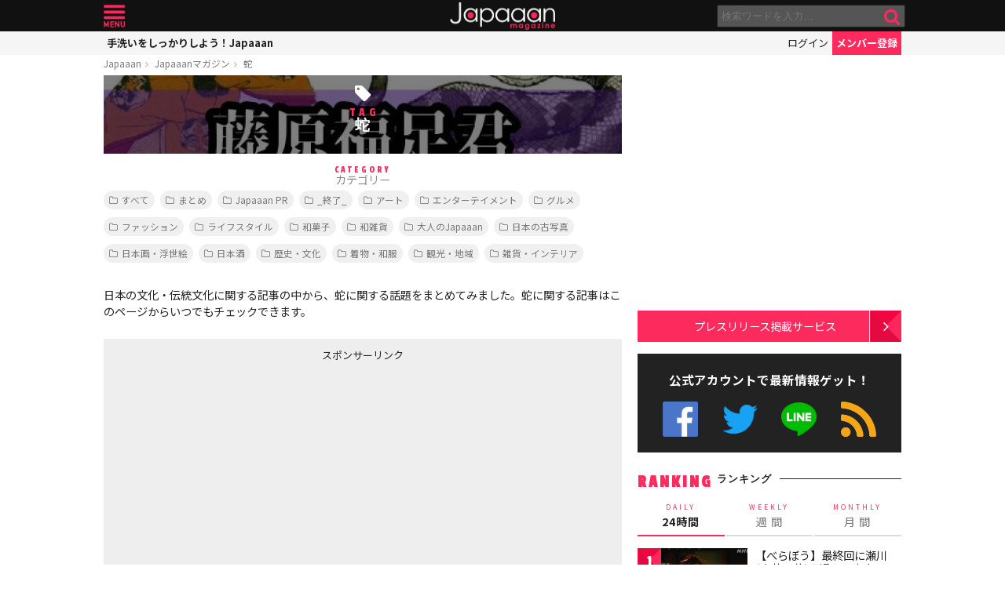

--- FILE ---
content_type: text/html; charset=UTF-8
request_url: https://mag.japaaan.com/ajax_rank?range=monthly
body_size: 3165
content:


<div class="items">

<article class="">
	<b class="rank">1</b>	<a href="https://mag.japaaan.com/archives/260144" title="朝ドラ「ばけばけ」病に侵され奪われた未来…錦織友一（吉沢亮）のモデル、大盤石こと西田千太郎の生涯" class="thumb"><img loading="lazy" width="200" height="121" src="https://mag.japaaan.com/wp-content/uploads/2025/10/fdsafda-200x121.jpg" data-src_="https://mag.japaaan.com/wp-content/uploads/2025/10/fdsafda-200x121.jpg" alt="朝ドラ「ばけばけ」病に侵され奪われた未来…錦織友一（吉沢亮）のモデル、大盤石こと西田千太郎の生涯"></a>
	<div>
	<h2><a href="https://mag.japaaan.com/archives/260144" title="朝ドラ「ばけばけ」病に侵され奪われた未来…錦織友一（吉沢亮）のモデル、大盤石こと西田千太郎の生涯">朝ドラ「ばけばけ」病に侵され奪われた未来…錦織友一（吉沢亮）のモデル、大盤石こと西田千太郎の生涯</a></h2>
	<span class="cat"><a href="https://mag.japaaan.com/" title=""></a></span>
	</div>
</article>

<article class="">
	<b class="rank">2</b>	<a href="https://mag.japaaan.com/archives/260959" title="【べらぼう】史実、その後の二人は？歌麿から見捨てられた蔦重が決定的に欠けていたもの" class="thumb"><img loading="lazy" width="200" height="121" src="https://mag.japaaan.com/wp-content/uploads/2025/11/imgi_97_9PN9V5LLY6-eyecatches_02422daa0487b50a8f889aec466e0944-200x121.jpg" data-src_="https://mag.japaaan.com/wp-content/uploads/2025/11/imgi_97_9PN9V5LLY6-eyecatches_02422daa0487b50a8f889aec466e0944-200x121.jpg" alt="【べらぼう】史実、その後の二人は？歌麿から見捨てられた蔦重が決定的に欠けていたもの"></a>
	<div>
	<h2><a href="https://mag.japaaan.com/archives/260959" title="【べらぼう】史実、その後の二人は？歌麿から見捨てられた蔦重が決定的に欠けていたもの">【べらぼう】史実、その後の二人は？歌麿から見捨てられた蔦重が決定的に欠けていたもの</a></h2>
	<span class="cat"><a href="https://mag.japaaan.com/" title=""></a></span>
	</div>
</article>

<article class="">
	<b class="rank">3</b>	<a href="https://mag.japaaan.com/archives/261926" title="朝ドラ「ばけばけ」史実でトキとの関係は？松江中の生徒 小谷春夫のモデル、小泉八雲の愛弟子・大谷正信の生涯" class="thumb"><img loading="lazy" width="200" height="121" src="https://mag.japaaan.com/wp-content/uploads/2025/12/IMG_5980_image-200x121.jpg" data-src_="https://mag.japaaan.com/wp-content/uploads/2025/12/IMG_5980_image-200x121.jpg" alt="朝ドラ「ばけばけ」史実でトキとの関係は？松江中の生徒 小谷春夫のモデル、小泉八雲の愛弟子・大谷正信の生涯"></a>
	<div>
	<h2><a href="https://mag.japaaan.com/archives/261926" title="朝ドラ「ばけばけ」史実でトキとの関係は？松江中の生徒 小谷春夫のモデル、小泉八雲の愛弟子・大谷正信の生涯">朝ドラ「ばけばけ」史実でトキとの関係は？松江中の生徒 小谷春夫のモデル、小泉八雲の愛弟子・大谷正信の生涯</a></h2>
	<span class="cat"><a href="https://mag.japaaan.com/" title=""></a></span>
	</div>
</article>

<article class="">
	<b class="rank">4</b>	<a href="https://mag.japaaan.com/archives/259704" title="【べらぼう】喜多川歌麿(染谷将太)の生涯——浮世絵の権威から蔦重との別れ、画力・心身ともに衰弱へ…" class="thumb"><img loading="lazy" width="200" height="121" src="https://mag.japaaan.com/wp-content/uploads/2025/10/5291be12e74aca02442b3d6e43045031-200x121.jpg" data-src_="https://mag.japaaan.com/wp-content/uploads/2025/10/5291be12e74aca02442b3d6e43045031-200x121.jpg" alt="【べらぼう】喜多川歌麿(染谷将太)の生涯——浮世絵の権威から蔦重との別れ、画力・心身ともに衰弱へ…"></a>
	<div>
	<h2><a href="https://mag.japaaan.com/archives/259704" title="【べらぼう】喜多川歌麿(染谷将太)の生涯——浮世絵の権威から蔦重との別れ、画力・心身ともに衰弱へ…">【べらぼう】喜多川歌麿(染谷将太)の生涯——浮世絵の権威から蔦重との別れ、画力・心身ともに衰弱へ…</a></h2>
	<span class="cat"><a href="https://mag.japaaan.com/" title=""></a></span>
	</div>
</article>

<article class="">
	<b class="rank">5</b>	<a href="https://mag.japaaan.com/archives/260973" title="【べらぼう】史実では蔦重（横浜流星）とてい（橋本愛）の子はどうなった？二代目以降の蔦屋重三郎を紹介" class="thumb"><img loading="lazy" width="200" height="121" src="https://mag.japaaan.com/wp-content/uploads/2025/11/IMG_1969-200x121.jpg" data-src_="https://mag.japaaan.com/wp-content/uploads/2025/11/IMG_1969-200x121.jpg" alt="【べらぼう】史実では蔦重（横浜流星）とてい（橋本愛）の子はどうなった？二代目以降の蔦屋重三郎を紹介"></a>
	<div>
	<h2><a href="https://mag.japaaan.com/archives/260973" title="【べらぼう】史実では蔦重（横浜流星）とてい（橋本愛）の子はどうなった？二代目以降の蔦屋重三郎を紹介">【べらぼう】史実では蔦重（横浜流星）とてい（橋本愛）の子はどうなった？二代目以降の蔦屋重三郎を紹介</a></h2>
	<span class="cat"><a href="https://mag.japaaan.com/" title=""></a></span>
	</div>
</article>

<article class="">
	<b class="rank">6</b>	<a href="https://mag.japaaan.com/archives/263300" title="【べらぼう】最終回に瀬川(小芝風花)登場！？史実での瀬川と鳥山検校のその後と視聴者の声" class="thumb"><img loading="lazy" width="200" height="121" src="https://mag.japaaan.com/wp-content/uploads/2025/12/0b8b843300f0cac24182e101b68db49c-200x121.jpg" data-src_="https://mag.japaaan.com/wp-content/uploads/2025/12/0b8b843300f0cac24182e101b68db49c-200x121.jpg" alt="【べらぼう】最終回に瀬川(小芝風花)登場！？史実での瀬川と鳥山検校のその後と視聴者の声"></a>
	<div>
	<h2><a href="https://mag.japaaan.com/archives/263300" title="【べらぼう】最終回に瀬川(小芝風花)登場！？史実での瀬川と鳥山検校のその後と視聴者の声">【べらぼう】最終回に瀬川(小芝風花)登場！？史実での瀬川と鳥山検校のその後と視聴者の声</a></h2>
	<span class="cat"><a href="https://mag.japaaan.com/" title=""></a></span>
	</div>
</article>

<article class="rank_bottom no7">
	<b class="rank">7</b>	<a href="https://mag.japaaan.com/archives/260725" title="『べらぼう』招かれざる客は”蔦重の子供”…唯一無二の存在ではなくなった歌麿の決別【後編】" class="thumb"><img loading="lazy" width="200" height="121" src="https://mag.japaaan.com/wp-content/uploads/2025/11/f21c66a847b4e63a090ea9dfb2a29e67-200x121.jpg" data-src_="https://mag.japaaan.com/wp-content/uploads/2025/11/f21c66a847b4e63a090ea9dfb2a29e67-200x121.jpg" alt="『べらぼう』招かれざる客は”蔦重の子供”…唯一無二の存在ではなくなった歌麿の決別【後編】"></a>
	<div>
	<h2><a href="https://mag.japaaan.com/archives/260725" title="『べらぼう』招かれざる客は”蔦重の子供”…唯一無二の存在ではなくなった歌麿の決別【後編】">『べらぼう』招かれざる客は”蔦重の子供”…唯一無二の存在ではなくなった歌麿の決別【後編】</a></h2>
	<span class="cat"><a href="https://mag.japaaan.com/" title=""></a></span>
	</div>
</article>

<article class="rank_bottom no8">
	<b class="rank">8</b>	<a href="https://mag.japaaan.com/archives/259311" title="朝ドラ「ばけばけ」実際も追い詰められ出奔…山根銀次郎（寛一郎）のモデル・前田為ニの失踪とその後" class="thumb"><img loading="lazy" width="200" height="121" src="https://mag.japaaan.com/wp-content/uploads/2025/10/fdasdafa-200x121.jpg" data-src_="https://mag.japaaan.com/wp-content/uploads/2025/10/fdasdafa-200x121.jpg" alt="朝ドラ「ばけばけ」実際も追い詰められ出奔…山根銀次郎（寛一郎）のモデル・前田為ニの失踪とその後"></a>
	<div>
	<h2><a href="https://mag.japaaan.com/archives/259311" title="朝ドラ「ばけばけ」実際も追い詰められ出奔…山根銀次郎（寛一郎）のモデル・前田為ニの失踪とその後">朝ドラ「ばけばけ」実際も追い詰められ出奔…山根銀次郎（寛一郎）のモデル・前田為ニの失踪とその後</a></h2>
	<span class="cat"><a href="https://mag.japaaan.com/" title=""></a></span>
	</div>
</article>

<article class="rank_bottom no9">
	<b class="rank">9</b>	<a href="https://mag.japaaan.com/archives/260993" title="【べらぼう】史実では再婚する歌麿（染谷将太）。愛妻を喪い、蔦重を捨てた後、孤独ではなかった" class="thumb"><img loading="lazy" width="200" height="121" src="https://mag.japaaan.com/wp-content/uploads/2025/11/afb2996ee12a76d1e8055493e93e3bc9-200x121.jpg" data-src_="https://mag.japaaan.com/wp-content/uploads/2025/11/afb2996ee12a76d1e8055493e93e3bc9-200x121.jpg" alt="【べらぼう】史実では再婚する歌麿（染谷将太）。愛妻を喪い、蔦重を捨てた後、孤独ではなかった"></a>
	<div>
	<h2><a href="https://mag.japaaan.com/archives/260993" title="【べらぼう】史実では再婚する歌麿（染谷将太）。愛妻を喪い、蔦重を捨てた後、孤独ではなかった">【べらぼう】史実では再婚する歌麿（染谷将太）。愛妻を喪い、蔦重を捨てた後、孤独ではなかった</a></h2>
	<span class="cat"><a href="https://mag.japaaan.com/" title=""></a></span>
	</div>
</article>

<article class="rank_bottom no10">
	<b class="rank">10</b>	<a href="https://mag.japaaan.com/archives/259186" title="朝ドラ「ばけばけ」実際に貧民となりその後は…雨清水タエ（北川景子）のモデル・小泉チエの生涯" class="thumb"><img loading="lazy" width="200" height="121" src="https://mag.japaaan.com/wp-content/uploads/2025/11/IMG_5789_image-200x121.jpg" data-src_="https://mag.japaaan.com/wp-content/uploads/2025/11/IMG_5789_image-200x121.jpg" alt="朝ドラ「ばけばけ」実際に貧民となりその後は…雨清水タエ（北川景子）のモデル・小泉チエの生涯"></a>
	<div>
	<h2><a href="https://mag.japaaan.com/archives/259186" title="朝ドラ「ばけばけ」実際に貧民となりその後は…雨清水タエ（北川景子）のモデル・小泉チエの生涯">朝ドラ「ばけばけ」実際に貧民となりその後は…雨清水タエ（北川景子）のモデル・小泉チエの生涯</a></h2>
	<span class="cat"><a href="https://mag.japaaan.com/" title=""></a></span>
	</div>
</article>

<article class="rank_bottom no11">
	<b class="rank">11</b>	<a href="https://mag.japaaan.com/archives/261181" title="『べらぼう』恋心を秘めた歌麿と決別、初めての子との別れ…どん底に落とされた蔦重の悲劇【後編】" class="thumb"><img loading="lazy" width="200" height="121" src="https://mag.japaaan.com/wp-content/uploads/2025/11/879414ff5ab94ee1d41db7ebbfffc1f2-200x121.jpg" data-src_="https://mag.japaaan.com/wp-content/uploads/2025/11/879414ff5ab94ee1d41db7ebbfffc1f2-200x121.jpg" alt="『べらぼう』恋心を秘めた歌麿と決別、初めての子との別れ…どん底に落とされた蔦重の悲劇【後編】"></a>
	<div>
	<h2><a href="https://mag.japaaan.com/archives/261181" title="『べらぼう』恋心を秘めた歌麿と決別、初めての子との別れ…どん底に落とされた蔦重の悲劇【後編】">『べらぼう』恋心を秘めた歌麿と決別、初めての子との別れ…どん底に落とされた蔦重の悲劇【後編】</a></h2>
	<span class="cat"><a href="https://mag.japaaan.com/" title=""></a></span>
	</div>
</article>

<article class="rank_bottom no12">
	<b class="rank">12</b>	<a href="https://mag.japaaan.com/archives/260568" title="幕末の日本が”植民地化”されなかった本当の理由──列強にとっての日本の意外な存在価値とは？" class="thumb"><img loading="lazy" width="200" height="121" src="https://mag.japaaan.com/wp-content/uploads/2025/11/1125px-UB_Maastricht_-_Heine_1856_-_Perry_Commissionarissen-200x121.jpg" data-src_="https://mag.japaaan.com/wp-content/uploads/2025/11/1125px-UB_Maastricht_-_Heine_1856_-_Perry_Commissionarissen-200x121.jpg" alt="幕末の日本が”植民地化”されなかった本当の理由──列強にとっての日本の意外な存在価値とは？"></a>
	<div>
	<h2><a href="https://mag.japaaan.com/archives/260568" title="幕末の日本が”植民地化”されなかった本当の理由──列強にとっての日本の意外な存在価値とは？">幕末の日本が”植民地化”されなかった本当の理由──列強にとっての日本の意外な存在価値とは？</a></h2>
	<span class="cat"><a href="https://mag.japaaan.com/" title=""></a></span>
	</div>
</article>

<article class="rank_bottom no13">
	<b class="rank">13</b>	<a href="https://mag.japaaan.com/archives/260176" title="実は敵より仲間を多く斬っていた！幕末の戦闘集団「新撰組」誇張と脚色に彩られた彼らの実態" class="thumb"><img loading="lazy" width="200" height="121" src="https://mag.japaaan.com/wp-content/uploads/2025/10/Kondo_Isami02-1-200x121.jpg" data-src_="https://mag.japaaan.com/wp-content/uploads/2025/10/Kondo_Isami02-1-200x121.jpg" alt="実は敵より仲間を多く斬っていた！幕末の戦闘集団「新撰組」誇張と脚色に彩られた彼らの実態"></a>
	<div>
	<h2><a href="https://mag.japaaan.com/archives/260176" title="実は敵より仲間を多く斬っていた！幕末の戦闘集団「新撰組」誇張と脚色に彩られた彼らの実態">実は敵より仲間を多く斬っていた！幕末の戦闘集団「新撰組」誇張と脚色に彩られた彼らの実態</a></h2>
	<span class="cat"><a href="https://mag.japaaan.com/" title=""></a></span>
	</div>
</article>

<article class="rank_bottom no14">
	<b class="rank">14</b>	<a href="https://mag.japaaan.com/archives/261643" title="『べらぼう』胸熱な「そうきたか！」源内生存説で笑顔が戻った蔦重夫婦に対し、闇堕ちの歌麿…【前編】" class="thumb"><img loading="lazy" width="200" height="121" src="https://mag.japaaan.com/wp-content/uploads/2025/11/ea482671bd94b8a1a2de3f67aec25c7d-200x121.jpg" data-src_="https://mag.japaaan.com/wp-content/uploads/2025/11/ea482671bd94b8a1a2de3f67aec25c7d-200x121.jpg" alt="『べらぼう』胸熱な「そうきたか！」源内生存説で笑顔が戻った蔦重夫婦に対し、闇堕ちの歌麿…【前編】"></a>
	<div>
	<h2><a href="https://mag.japaaan.com/archives/261643" title="『べらぼう』胸熱な「そうきたか！」源内生存説で笑顔が戻った蔦重夫婦に対し、闇堕ちの歌麿…【前編】">『べらぼう』胸熱な「そうきたか！」源内生存説で笑顔が戻った蔦重夫婦に対し、闇堕ちの歌麿…【前編】</a></h2>
	<span class="cat"><a href="https://mag.japaaan.com/" title=""></a></span>
	</div>
</article>

<article class="rank_bottom no15">
	<b class="rank">15</b>	<a href="https://mag.japaaan.com/archives/260991" title="古代の天皇陵、実はほとんどが別人の墓！それでも宮内庁が頑なに学術調査を拒む理由【後編】" class="thumb"><img loading="lazy" width="200" height="121" src="https://mag.japaaan.com/wp-content/uploads/2025/11/Shimaizumi_Maruyama_Kofun_funkyu-200x121.jpg" data-src_="https://mag.japaaan.com/wp-content/uploads/2025/11/Shimaizumi_Maruyama_Kofun_funkyu-200x121.jpg" alt="古代の天皇陵、実はほとんどが別人の墓！それでも宮内庁が頑なに学術調査を拒む理由【後編】"></a>
	<div>
	<h2><a href="https://mag.japaaan.com/archives/260991" title="古代の天皇陵、実はほとんどが別人の墓！それでも宮内庁が頑なに学術調査を拒む理由【後編】">古代の天皇陵、実はほとんどが別人の墓！それでも宮内庁が頑なに学術調査を拒む理由【後編】</a></h2>
	<span class="cat"><a href="https://mag.japaaan.com/" title=""></a></span>
	</div>
</article>

<article class="rank_bottom no16">
	<b class="rank">16</b>	<a href="https://mag.japaaan.com/archives/261608" title="アニメ『ルパン三世』次元大介が愛用した伝説のウォッチを忠実に再現したクロノマスターがゼニスから登場" class="thumb"><img loading="lazy" width="200" height="121" src="https://mag.japaaan.com/wp-content/uploads/2025/11/lupinjigen-200x121.jpg" data-src_="https://mag.japaaan.com/wp-content/uploads/2025/11/lupinjigen-200x121.jpg" alt="アニメ『ルパン三世』次元大介が愛用した伝説のウォッチを忠実に再現したクロノマスターがゼニスから登場"></a>
	<div>
	<h2><a href="https://mag.japaaan.com/archives/261608" title="アニメ『ルパン三世』次元大介が愛用した伝説のウォッチを忠実に再現したクロノマスターがゼニスから登場">アニメ『ルパン三世』次元大介が愛用した伝説のウォッチを忠実に再現したクロノマスターがゼニスから登場</a></h2>
	<span class="cat"><a href="https://mag.japaaan.com/" title=""></a></span>
	</div>
</article>

<article class="rank_bottom no17">
	<b class="rank">17</b>	<a href="https://mag.japaaan.com/archives/262738" title="【べらぼう】写楽の絵で後世に…強烈なインパクトを残した“グニャ富”こと中山富三郎(坂口涼太郎)は何者？" class="thumb"><img loading="lazy" width="200" height="121" src="https://mag.japaaan.com/wp-content/uploads/2025/12/c34f46e0a111eaaada7d8901ed9f44f0-200x121.jpg" data-src_="https://mag.japaaan.com/wp-content/uploads/2025/12/c34f46e0a111eaaada7d8901ed9f44f0-200x121.jpg" alt="【べらぼう】写楽の絵で後世に…強烈なインパクトを残した“グニャ富”こと中山富三郎(坂口涼太郎)は何者？"></a>
	<div>
	<h2><a href="https://mag.japaaan.com/archives/262738" title="【べらぼう】写楽の絵で後世に…強烈なインパクトを残した“グニャ富”こと中山富三郎(坂口涼太郎)は何者？">【べらぼう】写楽の絵で後世に…強烈なインパクトを残した“グニャ富”こと中山富三郎(坂口涼太郎)は何者？</a></h2>
	<span class="cat"><a href="https://mag.japaaan.com/" title=""></a></span>
	</div>
</article>

<article class="rank_bottom no18">
	<b class="rank">18</b>	<a href="https://mag.japaaan.com/archives/262530" title="「べらぼう」歌麿の肩組みにネット歓喜！大崎が毒饅頭を食べた理由、グニャ富とは？史実を元に解説" class="thumb"><img loading="lazy" width="200" height="121" src="https://mag.japaaan.com/wp-content/uploads/2025/12/cf604c648adbc4269a9337bf8e5ad22b-200x121.jpg" data-src_="https://mag.japaaan.com/wp-content/uploads/2025/12/cf604c648adbc4269a9337bf8e5ad22b-200x121.jpg" alt="「べらぼう」歌麿の肩組みにネット歓喜！大崎が毒饅頭を食べた理由、グニャ富とは？史実を元に解説"></a>
	<div>
	<h2><a href="https://mag.japaaan.com/archives/262530" title="「べらぼう」歌麿の肩組みにネット歓喜！大崎が毒饅頭を食べた理由、グニャ富とは？史実を元に解説">「べらぼう」歌麿の肩組みにネット歓喜！大崎が毒饅頭を食べた理由、グニャ富とは？史実を元に解説</a></h2>
	<span class="cat"><a href="https://mag.japaaan.com/" title=""></a></span>
	</div>
</article>

<article class="rank_bottom no19">
	<b class="rank">19</b>	<a href="https://mag.japaaan.com/archives/261932" title="朝ドラ「ばけばけ」実際に小泉八雲と親交、恋愛関係は？江藤リヨ（北香那）のモデル・籠手田よし子の生涯" class="thumb"><img loading="lazy" width="200" height="121" src="https://mag.japaaan.com/wp-content/uploads/2025/11/IMG_6056_image-200x121.jpg" data-src_="https://mag.japaaan.com/wp-content/uploads/2025/11/IMG_6056_image-200x121.jpg" alt="朝ドラ「ばけばけ」実際に小泉八雲と親交、恋愛関係は？江藤リヨ（北香那）のモデル・籠手田よし子の生涯"></a>
	<div>
	<h2><a href="https://mag.japaaan.com/archives/261932" title="朝ドラ「ばけばけ」実際に小泉八雲と親交、恋愛関係は？江藤リヨ（北香那）のモデル・籠手田よし子の生涯">朝ドラ「ばけばけ」実際に小泉八雲と親交、恋愛関係は？江藤リヨ（北香那）のモデル・籠手田よし子の生涯</a></h2>
	<span class="cat"><a href="https://mag.japaaan.com/" title=""></a></span>
	</div>
</article>

<article class="rank_bottom no20">
	<b class="rank">20</b>	<a href="https://mag.japaaan.com/archives/262230" title="徳川幕府、威信失墜の始まり「天保の改革」――水野忠邦の失策と薩摩・長州の成功を比較" class="thumb"><img loading="lazy" width="200" height="121" src="https://mag.japaaan.com/wp-content/uploads/2025/11/ff5835093d4bd456632ffe37943e2bbf-200x121.jpg" data-src_="https://mag.japaaan.com/wp-content/uploads/2025/11/ff5835093d4bd456632ffe37943e2bbf-200x121.jpg" alt="徳川幕府、威信失墜の始まり「天保の改革」――水野忠邦の失策と薩摩・長州の成功を比較"></a>
	<div>
	<h2><a href="https://mag.japaaan.com/archives/262230" title="徳川幕府、威信失墜の始まり「天保の改革」――水野忠邦の失策と薩摩・長州の成功を比較">徳川幕府、威信失墜の始まり「天保の改革」――水野忠邦の失策と薩摩・長州の成功を比較</a></h2>
	<span class="cat"><a href="https://mag.japaaan.com/" title=""></a></span>
	</div>
</article>
</div>


--- FILE ---
content_type: text/html; charset=utf-8
request_url: https://www.google.com/recaptcha/api2/aframe
body_size: 266
content:
<!DOCTYPE HTML><html><head><meta http-equiv="content-type" content="text/html; charset=UTF-8"></head><body><script nonce="JKICpyU1s04Woap41U3K7w">/** Anti-fraud and anti-abuse applications only. See google.com/recaptcha */ try{var clients={'sodar':'https://pagead2.googlesyndication.com/pagead/sodar?'};window.addEventListener("message",function(a){try{if(a.source===window.parent){var b=JSON.parse(a.data);var c=clients[b['id']];if(c){var d=document.createElement('img');d.src=c+b['params']+'&rc='+(localStorage.getItem("rc::a")?sessionStorage.getItem("rc::b"):"");window.document.body.appendChild(d);sessionStorage.setItem("rc::e",parseInt(sessionStorage.getItem("rc::e")||0)+1);localStorage.setItem("rc::h",'1766005931739');}}}catch(b){}});window.parent.postMessage("_grecaptcha_ready", "*");}catch(b){}</script></body></html>